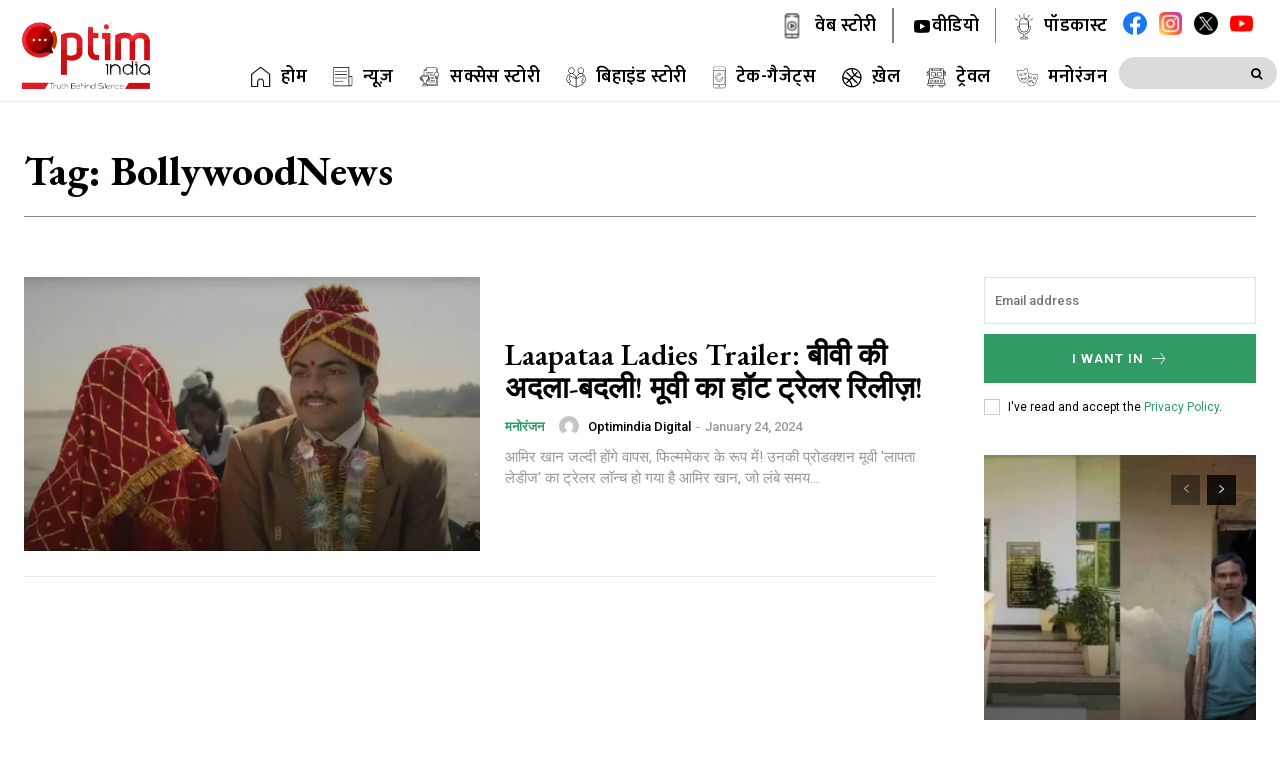

--- FILE ---
content_type: image/svg+xml
request_url: https://optimindia.com/wp-content/uploads/2024/01/behind-story.svg
body_size: 1812
content:
<?xml version="1.0" encoding="UTF-8"?>
<svg xmlns="http://www.w3.org/2000/svg" width="20" height="21" viewBox="0 0 20 21" fill="none">
  <path d="M19.7171 12.2247C19.712 9.53238 18.1923 7.25917 16.1249 6.56007C16.7774 6.25509 17.3064 5.73679 17.6247 5.09069C17.943 4.44459 18.0315 3.70929 17.8757 3.00611C17.7198 2.30293 17.3289 1.67389 16.7674 1.22277C16.206 0.771647 15.5075 0.525402 14.7873 0.524662C14.067 0.523921 13.368 0.76873 12.8057 1.2187C12.2433 1.66866 11.8511 2.2969 11.6938 2.99976C11.5365 3.70261 11.6235 4.43809 11.9405 5.08484C12.2574 5.7316 12.7854 6.25098 13.4372 6.55731C11.8898 7.07725 10.6468 8.47315 10.1213 10.2996C9.60508 8.44643 8.35333 7.02982 6.79073 6.50296C7.4429 6.19731 7.97139 5.67847 8.289 5.03204C8.60662 4.38561 8.69438 3.65022 8.53781 2.94721C8.38124 2.24419 7.98969 1.61555 7.42777 1.165C6.86584 0.71446 6.16712 0.468933 5.44688 0.468933C4.72663 0.468933 4.02791 0.71446 3.46599 1.165C2.90406 1.61555 2.51251 2.24419 2.35594 2.94721C2.19937 3.65022 2.28714 4.38561 2.60475 5.03204C2.92237 5.67847 3.45086 6.19731 4.10302 6.50296C2.03659 7.20298 0.516814 9.4762 0.510827 12.1676C0.489642 12.3905 0.357008 14.4735 2.5372 15.9053C2.54783 15.9122 2.55891 15.9183 2.57035 15.9237C2.69802 15.9837 2.83131 16.0309 2.96826 16.0647V16.9613C2.96832 17.0185 2.98713 17.0742 3.02181 17.1197C3.0565 17.1652 3.10515 17.198 3.1603 17.2132C3.18643 17.2522 3.22275 17.2833 3.26531 17.303L9.88324 20.3753C9.91575 20.4327 9.96868 20.4757 10.0315 20.4959C10.0943 20.516 10.1624 20.5118 10.2222 20.484L16.9571 17.3578C17.079 17.2659 17.1802 17.1493 17.2542 17.0157V16.1213C17.3912 16.0878 17.5245 16.0405 17.6521 15.9804C17.6637 15.975 17.6749 15.9689 17.6857 15.962C19.8709 14.5301 19.7401 12.4471 19.7171 12.2247ZM12.144 3.69506C12.1439 3.17276 12.2987 2.66215 12.5888 2.22783C12.879 1.7935 13.2913 1.45496 13.7739 1.25502C14.2564 1.05508 14.7874 1.00272 15.2996 1.10456C15.8119 1.2064 16.2825 1.45787 16.6519 1.82716C17.0212 2.19646 17.2728 2.66699 17.3747 3.17925C17.4766 3.69151 17.4244 4.2225 17.2245 4.70506C17.0246 5.18761 16.6862 5.60007 16.2519 5.89025C15.8176 6.18044 15.3071 6.33533 14.7847 6.33533C14.0847 6.33447 13.4136 6.05604 12.9186 5.5611C12.4235 5.06615 12.145 4.39508 12.144 3.69506ZM3.49834 16.1061C3.76301 16.0765 4.01196 15.9655 4.21079 15.7883C4.69804 15.3582 4.9016 14.5301 4.68837 13.8633C4.48942 13.2448 3.77144 12.6231 3.49834 12.4034V8.92033L9.85377 11.8678V19.7812L3.49834 16.8338V16.1061ZM2.80477 3.64026C2.80477 3.11795 2.95966 2.60738 3.24984 2.1731C3.54003 1.73883 3.95248 1.40036 4.43504 1.2005C4.91759 1.00064 5.44858 0.948376 5.96084 1.05031C6.47311 1.15224 6.94364 1.40379 7.31293 1.77314C7.68223 2.1425 7.93369 2.61308 8.03554 3.12536C8.13738 3.63764 8.08502 4.16862 7.88507 4.65114C7.68513 5.13366 7.34659 5.54605 6.91227 5.83616C6.47794 6.12628 5.96734 6.28107 5.44503 6.28098C4.74501 6.28001 4.07395 6.00146 3.579 5.50643C3.08405 5.01139 2.80562 4.34028 2.80477 3.64026ZM1.03722 12.2136C1.03722 12.2035 1.03722 12.1934 1.03722 12.1837C1.0386 9.21876 3.01523 6.80784 5.44503 6.80784C7.60956 6.80784 9.42408 8.69605 9.78561 11.2599L3.34498 8.26959C3.30488 8.25105 3.26077 8.2429 3.2167 8.24588C3.17263 8.24885 3.13001 8.26286 3.09277 8.28662C3.05553 8.31037 3.02487 8.34311 3.00359 8.38182C2.98232 8.42053 2.97112 8.46397 2.97102 8.50815V12.5328C2.97102 12.5392 2.97102 12.5457 2.97102 12.5517C2.97057 12.5604 2.97057 12.5692 2.97102 12.5779C2.97102 12.5867 2.97517 12.5954 2.97747 12.6042C2.97944 12.6118 2.9819 12.6194 2.98484 12.6267C2.98805 12.6352 2.99174 12.6435 2.99589 12.6516C2.99958 12.6585 3.00326 12.6659 3.0074 12.6728C3.01155 12.6797 3.018 12.6871 3.02352 12.6944C3.0282 12.7009 3.03327 12.707 3.03872 12.7129C3.04549 12.7199 3.05272 12.7265 3.06037 12.7327C3.06429 12.7366 3.06844 12.7403 3.0728 12.7437C3.32748 12.9339 4.02427 13.5349 4.18224 14.0259C4.33468 14.4984 4.19145 15.0998 3.8571 15.3955C3.59367 15.6258 3.23123 15.6488 2.80753 15.4567C0.851165 14.1585 1.02847 12.2915 1.03722 12.2136ZM10.3779 11.924L16.7333 8.97651V12.4609C16.4602 12.6806 15.7422 13.3023 15.5433 13.9204C15.3282 14.5877 15.5336 15.4153 16.0208 15.8459C16.2197 16.0228 16.4687 16.1333 16.7333 16.1623V16.8881L10.3779 19.8355V11.924ZM17.4167 15.512C16.9926 15.7041 16.6301 15.6833 16.3672 15.4512C16.0328 15.1551 15.89 14.5536 16.042 14.0811C16.2004 13.5902 16.8968 12.9892 17.1515 12.7994C17.1561 12.7958 17.1597 12.7916 17.1639 12.7879C17.1715 12.7818 17.1788 12.7752 17.1855 12.7681C17.191 12.7623 17.1961 12.7562 17.2007 12.7497C17.2063 12.7428 17.2118 12.7354 17.2169 12.7281C17.2219 12.7207 17.2247 12.7138 17.2284 12.7069C17.2325 12.6988 17.2362 12.6905 17.2394 12.682C17.2424 12.6746 17.2448 12.6671 17.2468 12.6594C17.2491 12.6507 17.2514 12.6419 17.2532 12.6332C17.2545 12.6245 17.2552 12.6157 17.2555 12.6069C17.2555 12.6009 17.2578 12.595 17.2578 12.5881V8.56249C17.2577 8.51832 17.2465 8.47488 17.2253 8.43617C17.204 8.39746 17.1733 8.36472 17.1361 8.34096C17.0988 8.31721 17.0562 8.30319 17.0122 8.30022C16.9681 8.29724 16.924 8.3054 16.8839 8.32393L10.4442 11.3133C10.8057 8.75085 12.6202 6.86126 14.7847 6.86126C17.2145 6.86126 19.1912 9.2731 19.1912 12.238C19.1912 12.2477 19.1912 12.2578 19.1912 12.268C19.1949 12.2882 19.3901 14.2055 17.4167 15.512Z" fill="black"></path>
</svg>


--- FILE ---
content_type: image/svg+xml
request_url: https://optimindia.com/wp-content/uploads/2024/01/podcast.svg
body_size: 3259
content:
<?xml version="1.0" encoding="UTF-8"?>
<svg xmlns="http://www.w3.org/2000/svg" width="20" height="27" viewBox="0 0 20 27" fill="none">
  <path d="M10.0533 0.434968C9.98417 0.435988 9.91822 0.46439 9.86996 0.513964C9.82171 0.563539 9.79508 0.630233 9.79592 0.699411V3.55711C9.79592 3.62643 9.82346 3.69291 9.87248 3.74193C9.9215 3.79094 9.98798 3.81849 10.0573 3.81849C10.1266 3.81849 10.1931 3.79094 10.2421 3.74193C10.2911 3.69291 10.3187 3.62643 10.3187 3.55711V0.699411C10.3191 0.664491 10.3125 0.62984 10.2993 0.597505C10.2861 0.565171 10.2666 0.535803 10.2419 0.51115C10.2171 0.486497 10.1877 0.467065 10.1553 0.453978C10.1229 0.440891 10.0883 0.434427 10.0533 0.434968ZM15.1642 1.8028C15.1174 1.8024 15.0713 1.81458 15.0308 1.83807C14.9904 1.86156 14.9569 1.8955 14.934 1.93634L13.5053 4.41107C13.4868 4.44083 13.4745 4.474 13.4691 4.50862C13.4637 4.54324 13.4653 4.57859 13.4738 4.61257C13.4823 4.64655 13.4976 4.67848 13.5187 4.70644C13.5398 4.7344 13.5664 4.75782 13.5967 4.77533C13.6271 4.79283 13.6606 4.80405 13.6954 4.80832C13.7302 4.81259 13.7655 4.80983 13.7991 4.80019C13.8328 4.79055 13.8642 4.77424 13.8915 4.75221C13.9187 4.73019 13.9413 4.70292 13.9578 4.67201L15.3867 2.19709C15.4103 2.15758 15.423 2.11253 15.4237 2.0665C15.4243 2.02048 15.4127 1.9751 15.3901 1.93497C15.3676 1.89485 15.3348 1.8614 15.2952 1.83801C15.2555 1.81461 15.2104 1.8021 15.1644 1.80175L15.1642 1.8028ZM4.90321 1.80289C4.90318 1.80289 4.90324 1.80289 4.90321 1.80289C4.85786 1.8046 4.81364 1.81808 4.77508 1.84203C4.73652 1.86598 4.70486 1.89956 4.68323 1.93946C4.66159 1.97936 4.65073 2.02419 4.65169 2.06957C4.65266 2.11495 4.66544 2.1593 4.68876 2.19824L6.11764 4.67315C6.13413 4.70408 6.15667 4.73137 6.18392 4.75341C6.21117 4.77545 6.24258 4.79179 6.27627 4.80145C6.30997 4.8111 6.34526 4.81386 6.38005 4.80959C6.41484 4.80532 6.44841 4.79411 6.47877 4.7766C6.50913 4.75909 6.53567 4.73564 6.55679 4.70767C6.5779 4.6797 6.59317 4.64776 6.60169 4.61377C6.61021 4.57977 6.61181 4.54441 6.60639 4.50978C6.60096 4.47516 6.58862 4.44198 6.5701 4.41222L5.14122 1.93747C5.1177 1.89543 5.08301 1.86071 5.04099 1.83714C4.99898 1.81357 4.95126 1.80208 4.90312 1.80393L4.90321 1.80289ZM10.0573 4.59075C7.52406 4.59075 5.47699 6.64262 5.47699 9.18044V11.0871V12.9782C5.27405 12.8341 5.02542 12.7507 4.75921 12.755C4.08886 12.7633 3.54845 13.3226 3.55778 13.9942V14.7286C3.55778 17.9209 5.85978 20.5838 8.88722 21.1401V23.9914H7.55718C6.91319 23.9914 6.38675 24.5194 6.38675 25.164C6.38675 25.8088 6.91301 26.3364 7.55718 26.3364H12.5582C13.2022 26.3364 13.7287 25.8084 13.7287 25.164C13.7287 24.5191 13.2025 23.9914 12.5582 23.9914H11.2283V21.1401C14.2557 20.5839 16.5577 17.9209 16.5577 14.7286V13.9907L16.5575 13.9927C16.5647 13.3162 16.0137 12.7576 15.338 12.7576C15.0779 12.7576 14.8363 12.8366 14.6378 12.9807V11.0864V9.17978C14.6378 6.64196 12.5906 4.59075 10.0573 4.59075ZM10.0573 5.11349C12.3095 5.11349 14.1151 6.92263 14.1151 9.18063V10.8261H5.99965V9.18063C5.99965 6.92263 7.8051 5.11349 10.0573 5.11349ZM1.18618 5.54047C1.12752 5.53825 1.06982 5.55587 1.02239 5.59045C0.974957 5.62504 0.940553 5.67459 0.924721 5.73112C0.90889 5.78764 0.912553 5.84785 0.935123 5.90204C0.957692 5.95623 0.997852 6.00124 1.04913 6.02982L3.52395 7.45865C3.55371 7.47714 3.58688 7.48945 3.6215 7.49486C3.65612 7.50027 3.69147 7.49867 3.72545 7.49014C3.75943 7.48162 3.79136 7.46633 3.81932 7.44522C3.84728 7.42411 3.87071 7.3976 3.88822 7.36725C3.90572 7.33689 3.91694 7.30332 3.92121 7.26855C3.92548 7.23377 3.92271 7.1985 3.91308 7.16482C3.90344 7.13113 3.88711 7.09972 3.86509 7.07247C3.84307 7.04522 3.8158 7.02268 3.78489 7.00618L1.31014 5.57746C1.27243 5.5556 1.22984 5.54352 1.18626 5.54232L1.18618 5.54047ZM18.9075 5.54047C18.8577 5.53836 18.8083 5.55056 18.7652 5.57561L16.2903 7.00432C16.2594 7.02082 16.2322 7.04336 16.2101 7.07062C16.1881 7.09787 16.1718 7.12928 16.1622 7.16296C16.1525 7.19665 16.1498 7.23192 16.154 7.26669C16.1583 7.30147 16.1695 7.33504 16.187 7.36539C16.2045 7.39574 16.228 7.42225 16.2559 7.44336C16.2839 7.46448 16.3158 7.47976 16.3498 7.48829C16.3838 7.49681 16.4191 7.49842 16.4537 7.493C16.4884 7.48759 16.5215 7.47528 16.5513 7.45679L19.0262 6.02798C19.0761 6.00013 19.1156 5.95667 19.1384 5.90425C19.1613 5.85184 19.1663 5.79337 19.1527 5.73782C19.1392 5.68227 19.1078 5.63271 19.0633 5.59673C19.0189 5.56074 18.9639 5.54032 18.9067 5.53861L18.9075 5.54047ZM10.1328 5.71355C10.0984 5.71341 10.0642 5.72006 10.0324 5.73313C10.0006 5.7462 9.97164 5.76544 9.94725 5.78972C9.92287 5.814 9.90351 5.84286 9.89031 5.87464C9.87711 5.90643 9.87031 5.9405 9.87031 5.97492C9.87031 6.00933 9.87711 6.0434 9.89031 6.07519C9.90351 6.10697 9.92287 6.13584 9.94725 6.16013C9.97164 6.18441 10.0006 6.20363 10.0324 6.2167C10.0642 6.22977 10.0984 6.23644 10.1328 6.23629C10.2364 6.23629 10.3384 6.24143 10.4385 6.2539C10.5387 6.26215 10.6379 6.28018 10.7346 6.2978C10.8321 6.31543 10.927 6.34171 11.0201 6.36809C11.1133 6.39437 11.2046 6.42951 11.2942 6.46743C11.383 6.50257 11.4699 6.54646 11.5543 6.59219C11.6422 6.63619 11.7203 6.68709 11.7994 6.74067C11.8784 6.79343 11.9549 6.85048 12.0287 6.9111C12.099 6.97251 12.1728 7.03498 12.2404 7.10175C12.2645 7.12693 12.2934 7.14704 12.3253 7.1609C12.3573 7.17476 12.3917 7.1821 12.4265 7.18247C12.4614 7.18285 12.4959 7.17625 12.5282 7.16307C12.5604 7.14989 12.5897 7.13039 12.6143 7.10573C12.6389 7.08106 12.6583 7.05174 12.6714 7.01947C12.6845 6.98719 12.6911 6.95261 12.6906 6.91778C12.6901 6.88295 12.6827 6.84855 12.6688 6.81663C12.6549 6.7847 12.6347 6.75589 12.6094 6.73188C12.5304 6.65284 12.4478 6.57813 12.3608 6.50696C12.2729 6.43668 12.1842 6.36904 12.0911 6.30666C11.9979 6.24524 11.9022 6.18628 11.8029 6.13269C11.7036 6.07993 11.6017 6.03077 11.4963 5.98597C11.3918 5.94207 11.2837 5.90694 11.1739 5.86913C11.064 5.83399 10.9525 5.8077 10.8383 5.78121C10.724 5.75494 10.6081 5.73732 10.4903 5.72846C10.3726 5.72022 10.2531 5.71083 10.1319 5.71083L10.1328 5.71355ZM12.9768 7.39582C12.9315 7.39648 12.8872 7.40889 12.8481 7.43184C12.8091 7.45479 12.7767 7.48749 12.7541 7.52673C12.7315 7.56598 12.7195 7.61042 12.7193 7.6557C12.719 7.70098 12.7306 7.74555 12.7527 7.78503C12.7967 7.87293 12.8406 7.95546 12.8775 8.0442C12.8909 8.07582 12.9103 8.10448 12.9348 8.12856C12.9593 8.15265 12.9882 8.17168 13.0201 8.18457C13.0519 8.19746 13.0859 8.20396 13.1202 8.20369C13.1546 8.20342 13.1885 8.1964 13.2201 8.18301C13.2517 8.16963 13.2804 8.15015 13.3045 8.12568C13.3286 8.10122 13.3476 8.07225 13.3605 8.04043C13.3734 8.00861 13.3799 7.97457 13.3796 7.94024C13.3793 7.90591 13.3723 7.87197 13.3589 7.84036C13.315 7.73584 13.2658 7.63391 13.2113 7.53551C13.1889 7.49286 13.1551 7.45723 13.1137 7.43258C13.0723 7.40793 13.0249 7.39521 12.9768 7.39582ZM13.351 8.60446C13.3146 8.60501 13.2786 8.61319 13.2455 8.62847C13.2124 8.64375 13.1828 8.6658 13.1588 8.69319C13.1347 8.72058 13.1166 8.75272 13.1057 8.78752C13.0948 8.82232 13.0912 8.85902 13.0954 8.89526C13.1036 8.99542 13.113 9.09646 13.113 9.19925C13.1128 9.23366 13.1195 9.26776 13.1326 9.29959C13.1456 9.33143 13.1649 9.36038 13.1892 9.38477C13.2134 9.40916 13.2423 9.4285 13.2741 9.44171C13.3059 9.45491 13.3399 9.46171 13.3744 9.46171C13.4088 9.46171 13.4428 9.45491 13.4746 9.44171C13.5064 9.4285 13.5353 9.40916 13.5596 9.38477C13.5838 9.36038 13.6031 9.33143 13.6161 9.29959C13.6292 9.26776 13.6359 9.23366 13.6357 9.19925C13.6357 9.07889 13.6295 8.95941 13.6182 8.84255C13.6126 8.77664 13.5821 8.71532 13.533 8.67097C13.484 8.62662 13.4199 8.60254 13.3538 8.60358L13.351 8.60446ZM6.00001 11.3495H14.1155V14.7392C14.1155 16.9972 12.3098 18.8062 10.0577 18.8062C7.80545 18.8062 6.00001 16.9972 6.00001 14.7392V11.3495ZM4.76703 13.2783C5.16327 13.2732 5.48042 13.5893 5.47427 13.9882C5.47426 13.9892 5.47426 13.9903 5.47427 13.9913V14.7293C5.47427 17.2889 7.5085 19.3314 10.0574 19.3314C12.6063 19.3314 14.6406 17.2889 14.6406 14.7293V13.9913C14.6406 13.9903 14.6406 13.9892 14.6406 13.9882C14.6365 13.5955 14.9472 13.2809 15.3382 13.2809C15.7291 13.2809 16.0393 13.5955 16.0357 13.9882C16.0357 13.9892 16.0357 13.9903 16.0357 13.9913V14.7293C16.0357 17.7432 13.8132 20.2424 10.9295 20.6671C10.8675 20.6762 10.8108 20.7073 10.7699 20.7547C10.7289 20.8022 10.7063 20.8627 10.7063 20.9254V24.1C10.7063 24.1351 10.7032 24.1702 10.6981 24.2098C10.6917 24.2472 10.6936 24.2856 10.7036 24.3223C10.7137 24.3589 10.7315 24.3929 10.756 24.4219C10.7806 24.451 10.8111 24.4743 10.8455 24.4903C10.88 24.5063 10.9175 24.5146 10.9555 24.5147H12.5597C12.9225 24.5147 13.208 24.7993 13.208 25.1648C13.208 25.5294 12.9234 25.8149 12.5597 25.8149H7.5586C7.19575 25.8149 6.9111 25.5303 6.9111 25.1648C6.9111 24.8002 7.19575 24.5147 7.5586 24.5147H9.16285C9.20084 24.5146 9.23835 24.5063 9.2728 24.4903C9.30724 24.4743 9.33778 24.451 9.36228 24.4219C9.38678 24.3929 9.40466 24.3589 9.41468 24.3223C9.42469 24.2856 9.4266 24.2472 9.42027 24.2098C9.41409 24.1746 9.41203 24.1395 9.41203 24.1V20.9254C9.41198 20.8627 9.38941 20.8022 9.34845 20.7547C9.30749 20.7073 9.25085 20.6762 9.18887 20.6671C6.30515 20.2427 4.08257 17.7431 4.08257 14.7292V13.9912C4.08255 13.9902 4.08252 13.9892 4.08248 13.9881C4.07733 13.5981 4.38207 13.2844 4.76952 13.2782L4.76703 13.2783Z" fill="black"></path>
</svg>
